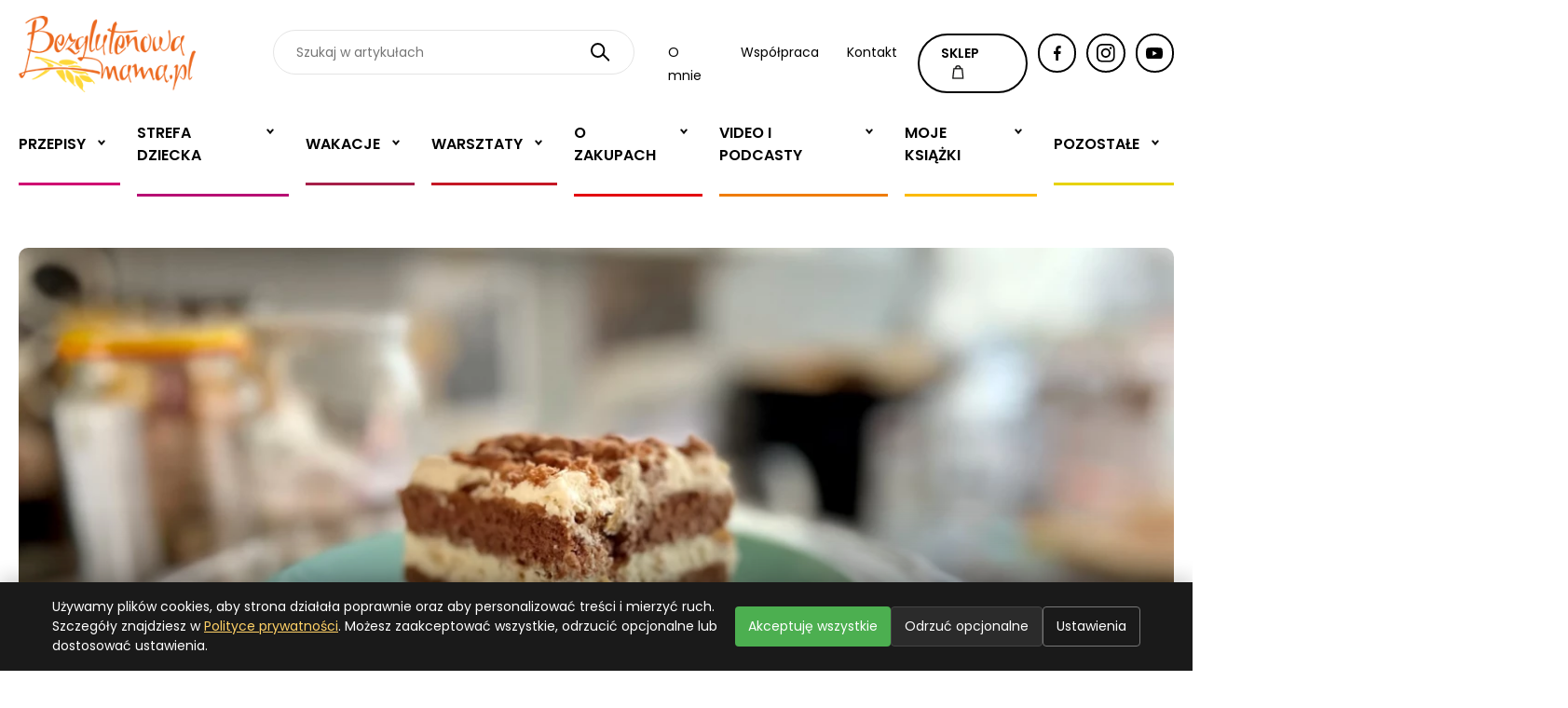

--- FILE ---
content_type: text/html; charset=UTF-8
request_url: https://bezglutenowamama.pl/manufaktura-bezglutenowa-jedyna-100-bezglutenowa-restauracja-we-wroclawiu-video
body_size: 11211
content:
<!DOCTYPE html>
<html lang="pl">
<head>
    <meta charset="utf-8">
    <meta http-equiv="x-ua-compatible" content="ie=edge">
    <!-- Uproszczony viewport: wcześniejsze minimum/maximum-scale i user-scalable=0 mogły powodować niestandardowe zachowanie na iOS oraz ograniczały dostępność -->
    <meta name="viewport" content="width=device-width, initial-scale=1">
    <meta name="author" content="M2Dev T. Jankowski, P. Nowak Spółka Jawna | https://www.m2dev.pl">

    

    <title>Manufaktura Bezglutenowa, jedyna 100% bezglutenowa restauracja we Wrocławiu - video</title>
<meta name="description" content="Z ulicy Sokolniczej we Wrocławiu znika jedyna bezglutenowa restauracja we Wrocławiu. Od czerwca Manufaktura Bezglutenowa we Wrocławiu będzie miała nowy adres, bliżej rynku!">
<meta name="keywords" content="manufaktura bezglutenowa we wrocławiu, restauracja bezglutenowa we wrocławiu">
<meta property="article:published_time" content="2023-03-13T21:17:55+01:00">
<meta property="og:title" content="Manufaktura Bezglutenowa, jedyna 100% bezglutenowa restauracja we Wrocławiu - video" />
<meta property="og:description" content="Z ulicy Sokolniczej we Wrocławiu znika jedyna bezglutenowa restauracja we Wrocławiu. Od czerwca Manufaktura Bezglutenowa we Wrocławiu będzie miała nowy adres, bliżej rynku!" />
<meta property="og:locale" content="pl" />
<meta property="og:type" content="article" />
<meta property="og:image:url" content="https://bezglutenowamama.pl/media/page/page71214/manufaktura-bezglutenowa-restauracja-wroclaw-2023-2.jpeg" />

<meta name="twitter:title" content="Manufaktura Bezglutenowa, jedyna 100% bezglutenowa restauracja we Wrocławiu - video" />
<meta name="twitter:description" content="Z ulicy Sokolniczej we Wrocławiu znika jedyna bezglutenowa restauracja we Wrocławiu. Od czerwca Manufaktura Bezglutenowa we Wrocławiu będzie miała nowy adres, bliżej rynku!" />
<script type="application/ld+json">{"@context":"https://schema.org","@type":"WebPage"}</script>

    <link rel="preconnect" href="https://fonts.googleapis.com">
    <link rel="preconnect" href="https://fonts.gstatic.com" crossorigin>
    <link href="https://fonts.googleapis.com/css2?family=Playfair+Display:ital,wght@0,400;0,500;0,600;0,700;0,800;0,900;1,400;1,500;1,600;1,700;1,800;1,900&family=Poppins:ital,wght@0,100;0,200;0,300;0,400;0,500;0,600;0,700;0,800;0,900;1,100;1,200;1,300;1,400;1,500;1,600;1,700;1,800;1,900&display=swap" rel="stylesheet">



    <link rel="stylesheet" href="https://bezglutenowamama.pl/assets/css/app.css?1664971121" type="text/css"/>

    <link rel="stylesheet" href="https://cdnjs.cloudflare.com/ajax/libs/fancybox/3.5.7/jquery.fancybox.min.css" integrity="sha512-H9jrZiiopUdsLpg94A333EfumgUBpO9MdbxStdeITo+KEIMaNfHNvwyjjDJb+ERPaRS6DpyRlKbvPUasNItRyw==" crossorigin="anonymous" referrerpolicy="no-referrer" />

    <!-- TYMCZASOWE POPRAWKI - Mobile Safari horizontal scroll fix -->
    <style>
        /* Główny kontener - zapobiegamy overflow */
        body {
            overflow-x: hidden !important;
        }

        /* Video slider - usuwamy calc(100vw) i dodajemy overflow control */
        .video-slider {
            overflow: hidden !important;
            position: relative;
        }

        /* Mobilne poprawki dla elementów slidera */
        @media (max-width: 767px) {
            .video-slider .bm_item.width23,
            .video-slider .bm_item.width13 {
                width: calc(100% - 40px) !important; /* zamiast 100vw używamy 100% kontenera */
                max-width: calc(100% - 40px) !important;
                margin: 0 auto;
            }

            .video-slider .bm_item {
                padding-right: 15px !important; /* zmniejszamy padding */
            }

            /* Slick track - kontrolujemy szerokość */
            .video-slider .slick-track {
                overflow: hidden !important;
                transform: translate3d(0, 0, 0) !important; /* force hardware acceleration */
            }

            /* Container ma być ograniczony */
            .bm_container {
                overflow: hidden !important;
                max-width: 100% !important;
            }
        }

        /* Dodatkowe zabezpieczenia dla Safari */
        @supports (-webkit-touch-callout: none) {
            @media (max-width: 767px) {
                .video-slider .bm_item.width23,
                .video-slider .bm_item.width13 {
                    width: 90% !important;
                    max-width: 90% !important;
                }

                .slick-list {
                    overflow: hidden !important;
                    width: 100% !important;
                }
            }
        }
    </style>

    <!-- Google tag (gtag.js) -->
<script async src="https://www.googletagmanager.com/gtag/js?id=UA-46024647-1"></script>
<script>
  window.dataLayer = window.dataLayer || [];
  function gtag(){dataLayer.push(arguments);}
  gtag('js', new Date());

  gtag('config', 'UA-46024647-1');
</script>
<style>
.bm_article-list-home .bm_btn{
 background-color: white;
}

.bm_article-list-home .bm_btn:hover{
 background-color: black;
text-color:white;
}
</style>


</head>


<body class="" >
    <!-- Navigation -->


    <div class="bm_header bm_noprint">
        <div class="bm_container">
            <div class="bm_top">
                <a href="https://bezglutenowamama.pl" class="bm_logo"><img src="https://bezglutenowamama.pl/assets/images/svg/logo.svg" alt=""></a>
                <div class="bm_mobile-buttons">
                    <a href="https://sklep.bezglutenowamama.pl"><img src="https://bezglutenowamama.pl/assets/images/svg/shop-icon.svg" alt=""></a>
                    <a href="#" class="bm_search-open"><img src="https://bezglutenowamama.pl/assets/images/svg/search-icon.svg" alt=""></a>
                    <a href="#" class="bm_menu-toggle">
                        <span></span>
                        <span></span>
                        <span></span>
                    </a>
                </div>
                <div class="bm_header-search">
                    <form method="get" action="https://bezglutenowamama.pl/szukaj">
                        <input type="search" name="s" value="" placeholder="Szukaj w artykułach">
                        <button>
                            <img src="https://bezglutenowamama.pl/assets/images/svg/search-icon.svg" alt="">
                        </button>
                    </form>
                </div>
                <ul class="bm_menu-list">
                    <li><a href="/o-mnie">O mnie</a></li>
                    <li><a href="/wspolpraca">Współpraca</a></li>
                    <li><a href="/kontakt">Kontakt</a></li>
                </ul>

                <a href="https://sklep.bezglutenowamama.pl" class="bm_btn">SKLEP <img src="https://bezglutenowamama.pl/assets/images/svg/shop-icon.svg" alt=""></a>
                <a href="https://www.facebook.com/bezglutenowamama" rel="nofollow" target="_blank" class="bm_btn circle"><img src="https://bezglutenowamama.pl/assets/images/svg/fb-icon.svg" alt=""></a>
                <a href="https://www.instagram.com/bezglutenowamama/"  rel="nofollow" target="_blank" class="bm_btn circle"><img src="https://bezglutenowamama.pl/assets/images/svg/instagram-icon.svg" alt=""> </a>
                <a href="https://www.youtube.com/c/BezglutenowaMama1979" rel="nofollow" target="_blank" class="bm_btn circle"><img src="https://bezglutenowamama.pl/assets/images/svg/yt-icon.svg" alt=""> </a>
            </div>
            <div class="bm_nav">
                <div class="bm_start">
                    <h2>Menu</h2>
                    <a href="#" class="bm_menu-mobile-link bm_menu-mobile-open">Blog</a>
                    <a href="/o-mnie" class="bm_menu-mobile-link">O mnie</a>
                    <a href="/wspolpraca" class="bm_menu-mobile-link">Współpraca</a>
                    <a href="/kontakt" class="bm_menu-mobile-link">Kontakt</a>
                </div>
                <h3 class="bm_menu-title"><a href="#" class="bm_back"><img src="https://bezglutenowamama.pl/assets/images/svg/back-menu.svg"></a><span>Blog</span></h3>
                <ul class="bm_menu">
            <li class="bm_has-children">
            <a href="/category/przepisy">Przepisy</a>

            <ul class="bm_sub-menu">
                                                            <li class="bm_has-children-2">
        <a href="/category/swieta">Święta</a>

        <ul>
                                                <li><a href="/category/bezglutenowa-wigilia">Bezglutenowa Wigilia</a></li>

                                    <li><a href="/category/wielkanoc">Wielkanoc</a></li>

                                    </ul>
    </li>


                                            <li class="bm_has-children-2">
        <a href="/category/wypieki">Wypieki</a>

        <ul>
                                                <li><a href="/category/slodkosci">Słodkości</a></li>

                                    <li><a href="/category/pieczywo">Pieczywo</a></li>

                                    </ul>
    </li>


                                            <li><a href="/category/sniadania">Śniadania</a></li>


                                            <li><a href="/category/podwieczorki">Podwieczorki</a></li>


                                            <li><a href="/category/obiady">Obiady</a></li>


                                            <li><a href="/category/kolacje">Kolacje</a></li>


                                                </ul>
        </li>
            <li class="bm_has-children">
            <a href="/category/strefa-bezglutenowego-dziecka">Strefa dziecka</a>

            <ul class="bm_sub-menu">
                                                            <li><a href="/category/bajka-pocieszajka">Bajka - pocieszajka</a></li>


                                            <li><a href="/category/petycja-do-rzecznika-praw-dziecka">Petycja do rzecznika praw dziecka</a></li>


                                            <li><a href="/category/bezglutenowa-zosia-2">Bezglutenowa Zosia 2</a></li>


                                            <li><a href="/category/uczen-na-diecie-bezglutenowej">Uczeń na diecie bezglutenowej</a></li>


                                            <li><a href="/category/dieta-w-szpitalu">Dieta w szpitalu</a></li>


                                            <li><a href="/category/dziecko-poza-domem">Dziecko poza domem</a></li>


                                            <li><a href="/category/orzeczenie-o-niepelnosprawnosci">Orzeczenie o niepełnosprawności</a></li>


                                            <li><a href="/category/zdrowa-kanapka">Zdrowa kanapka ucznia</a></li>


                                            <li><a href="/category/pierwsza-komunia">Pierwsza Komunia Święta</a></li>


                                            <li><a href="/category/bezglutenowa-zosia">Bezglutenowa Zosia</a></li>


                                            <li><a href="/category/przedszkolak">Przedszkolak na diecie bezglutenowej</a></li>


                                                </ul>
        </li>
            <li class="bm_has-children">
            <a href="/category/wakacje">Wakacje</a>

            <ul class="bm_sub-menu">
                                                            <li><a href="/category/hiszpania-bez-glutenu">Hiszpania bez glutenu</a></li>


                                            <li><a href="/category/wakacje-bez-glutenu-za-granica">Wakacje bez glutenu za granicą</a></li>


                                            <li><a href="/category/miedzygorze-alpejski-dwor-2019">Międzygórze Alpejski Dwór 2019</a></li>


                                            <li class="bm_has-children-2">
        <a href="/category/specjalistyczne-kolonie-z-dieta-bezglutenowa">Specjalistyczne kolonie z dietą bezglutenową</a>

        <ul>
                                                <li><a href="/category/specjalistyczne-kolonie-bezglutenowe-2022">Specjalistyczne kolonie bezglutenowe 2022</a></li>

                                    <li><a href="/category/specjalistyczne-kolonie-bezglutenowe-2021">Specjalistyczne Kolonie Bezglutenowe 2021</a></li>

                                    <li class="bm_has-children-3">
        <a href="/category/specjalistyczne-kolonie-bezglutenowe-2020-r">Specjalistyczne kolonie bezglutenowe 2020 r.</a>

        <ul>
                                                <li><a href="/category/dla-dzieci-specjalistyczne-kolonie-bezglutenowe-2020-r">DLA DZIECI - specjalistyczne kolonie bezglutenowe 2020 r.</a></li>

                                    <li><a href="/category/dla-mlodziezy-specjalistyczne-kolonie-bezglutenowe-2020-r">DLA MŁODZIEŻY - specjalistyczne kolonie bezglutenowe 2020 r.</a></li>

                                    </ul>
    </li>

                                    <li class="bm_has-children-3">
        <a href="/category/specjalistyczne-kolonie-z-bezglutenowa-mama-2019">Specjalistyczne kolonie z Bezglutenową Mamą 2019</a>

        <ul>
                                                <li><a href="/category/dla-mlodziezy-specjalistyczne-kolonie-z-dieta-bezglutenowa-2019">DLA MŁODZIEŻY - specjalistyczne kolonie z dietą bezglutenową 2019</a></li>

                                    <li><a href="/category/dla-dzieci-specjalistyczne-kolonie-z-dieta-bezglutenowa-2019">DLA DZIECI - specjalistyczne kolonie z dietą bezglutenową 2019</a></li>

                                    </ul>
    </li>

                                    <li><a href="/category/specjalistyczne-kolonie-z-bezglutenowa-mama-2018-r">Specjalistyczne kolonie z Bezglutenową Mamą 2018 r.</a></li>

                                    <li><a href="/category/kolonia-z-bezglutenowa-mama-2017">Kolonia z Bezglutenową mamą 2017</a></li>

                                    <li><a href="/category/kolonia-wielen-2016">Kolonia Wieleń 2016</a></li>

                                    </ul>
    </li>


                                            <li class="bm_has-children-2">
        <a href="/category/ferie-bez-glutenu">Ferie bez glutenu</a>

        <ul>
                                                <li><a href="/category/rodzinne-ferie-bez-glutenu-2021-w-moich-tatrach">Rodzinne ferie bez glutenu 2021 w Moich Tatrach</a></li>

                                    <li><a href="/category/ferie-bez-glutenu-2021">Ferie bez glutenu 2021</a></li>

                                    <li><a href="/category/ferie-bez-glutenu-2020-r">Ferie bez glutenu 2020 r.</a></li>

                                    </ul>
    </li>


                                            <li><a href="/category/sanatoria-z-dieta-bezglutenowa">Sanatoria z dietą bezglutenową</a></li>


                                            <li><a href="/category/bezglutenowa-mama-rekomenduje">Bezglutenowa Mama rekomenduje</a></li>


                                            <li class="bm_has-children-2">
        <a href="/category/dokad-na-wakacje">Dokąd na wakacje?</a>

        <ul>
                                                <li><a href="/category/bezglutenowe-wlochy-2019">Bezglutenowe Włochy 2019</a></li>

                                    <li class="bm_has-children-3">
        <a href="/category/tatry-bez-glutenu">Tatry bez glutenu</a>

        <ul>
                                                <li><a href="/category/moje-tatry-wakacje-bez-glutenu-2020">Moje Tatry wakacje bez glutenu 2020</a></li>

                                    </ul>
    </li>

                                    </ul>
    </li>


                                            <li><a href="/category/wyprawy">Bezglutenowe wyprawy</a></li>


                                            <li><a href="/category/restauracje">Restauracje</a></li>


                                            <li><a href="/category/gdzie-jesc">Gdzie jeść</a></li>


                                            <li><a href="/category/wyjazdy">Wyjazdy</a></li>


                                                </ul>
        </li>
            <li class="bm_has-children">
            <a href="/category/warsztaty">Warsztaty</a>

            <ul class="bm_sub-menu">
                                                            <li><a href="/category/iv-ogolnopolski-dzien-diety-bezglutenowej-2022-r">IV Ogólnopolski Dzień Diety Bezglutenowej 2022 r.</a></li>


                                            <li class="bm_has-children-2">
        <a href="/category/wroclaw">Wrocław</a>

        <ul>
                                                <li><a href="/category/bezglutenowe-mikolajki-2020-we-wroclawiu">Bezglutenowe Mikołajki 2020 we Wrocławiu</a></li>

                                    </ul>
    </li>


                                            <li><a href="/category/prywatne-warsztaty-z-bezglutenowa-mama">Prywatne warsztaty z Bezglutenową Mamą</a></li>


                                            <li><a href="/category/warsztaty-bezglutenowe-w-moich-tatrach">Warsztaty bezglutenowe w Moich Tatrach</a></li>


                                            <li><a href="/category/certyfikat-gotujemy-bez-glutenu">Certyfikat &quot;Gotujemy bez glutenu&quot;</a></li>


                                            <li><a href="/category/szkolenia-w-szpitalach-i-sanatoriach">Szkolenia w szpitalach i sanatoriach</a></li>


                                            <li><a href="/category/willa-wzgorze-poreba">Willa Wzgórze Poręba</a></li>


                                            <li><a href="/category/warsztaty-z-uczniami">Warsztaty z uczniami</a></li>


                                            <li><a href="/category/jelenia-gora">Jelenia Góra</a></li>


                                            <li class="bm_has-children-2">
        <a href="/category/pila">Piła</a>

        <ul>
                                                <li><a href="/category/schaer-pila-2015">Schaer Piła 2015</a></li>

                                    </ul>
    </li>


                                            <li class="bm_has-children-2">
        <a href="/category/katowice">Katowice</a>

        <ul>
                                                <li><a href="/category/katowice-2015">Warsztaty Schaer Katowice VI 2015</a></li>

                                    </ul>
    </li>


                                            <li class="bm_has-children-2">
        <a href="/category/zielona-gora">Zielona Góra</a>

        <ul>
                                                <li><a href="/category/walentynki-z-glutenexem-2016">Walentynki z Glutenexem 2016</a></li>

                                    <li><a href="/category/schaer-zielona-gora-torty">Schaer Zielona Góra - Torty</a></li>

                                    <li><a href="/category/lookcook">Zielona Góra Studio Look&amp;Cook</a></li>

                                    </ul>
    </li>


                                            <li class="bm_has-children-2">
        <a href="/category/leszno">Leszno</a>

        <ul>
                                                <li><a href="/category/dzien-dziecka-z-bezglutenowa-mama-2021-w-lesznie">Dzień Dziecka z Bezglutenową Mamą 2021 w Lesznie</a></li>

                                    <li><a href="/category/mikolajki-z-bezglutenowa-mama-2019">Mikołajki z Bezglutenową Mamą 2019</a></li>

                                    <li class="bm_has-children-3">
        <a href="/category/wielkopolski-dzien-diety-bezglutenowej">Wielkopolski Dzień Diety Bezglutenowej</a>

        <ul>
                                                <li><a href="/category/iii-wielkopolski-dzien-diety-bezglutenowej-2019">III. Wielkopolski Dzień Diety Bezglutenowej 2019</a></li>

                                    <li><a href="/category/ii-wielkopolski-dzien-diety-bezglutenowej-2018">II Wielkopolski Dzień Diety Bezglutenowej 2018</a></li>

                                    <li><a href="/category/dzien-diety-bezglutenowej">Dzień Diety Bezglutenowej</a></li>

                                    </ul>
    </li>

                                    <li><a href="/category/wielkanocne-warsztaty-2019">Wielkanocne warsztaty 2019</a></li>

                                    <li><a href="/category/mikolajki-z-bezglutenowa-mama-2018">Mikołajki z Bezglutenową Mamą 2018</a></li>

                                    <li><a href="/category/biblioteka-magiczny-dwor-bez-glutenu">Biblioteka - Magiczny Dwór bez glutenu</a></li>

                                    <li><a href="/category/warsztaty-pieczenia-pierniczkow">Warsztaty pieczenia pierniczków 2017</a></li>

                                    <li><a href="/category/warsztaty-pieczenia-chleba-2016">Warsztaty pieczenia chleba 2016</a></li>

                                    <li><a href="/category/zdrowa-kuchnia-bez-glutenu">Zdrowa kuchnia bez glutenu</a></li>

                                    <li><a href="/category/bezglutenowa-wielkanoc-2017">Bezglutenowa Wielkanoc 2017</a></li>

                                    <li><a href="/category/zdrowa-sniadaniowka">Zdrowa śniadaniówka</a></li>

                                    <li><a href="/category/leszno-balviten-2015">Leszno Balviten 2015</a></li>

                                    <li><a href="/category/warsztaty-leszno-iv-2015">Warsztaty Leszno IV 2015</a></li>

                                    </ul>
    </li>


                                            <li class="bm_has-children-2">
        <a href="/category/poznan">Poznań</a>

        <ul>
                                                <li><a href="/category/slodkie-mikolajki-z-bezglutenowa-mama-2021">Słodkie Mikołajki z Bezglutenową Mamą 2021</a></li>

                                    <li class="bm_has-children-3">
        <a href="/category/konferencja-o-celiakii-poznan-2019">Konferencja o celiakii Poznań 2019</a>

        <ul>
                                                <li><a href="/category/wyklady-z-konferencji-o-celiakii-2019">Wykłady z konferencji o celiakii 2019</a></li>

                                    </ul>
    </li>

                                    <li><a href="/category/konferencja-poznan-2018">Konferencja Poznań 2018</a></li>

                                    <li><a href="/category/mikolajki-w-muzeum-rolnictwa-w-szreniawie-2017">Mikołajki w Muzeum Rolnictwa w Szreniawie 2017</a></li>

                                    <li><a href="/category/warsztaty-w-oberzy-pod-dzwonkiem">Warsztaty w Oberży Pod Dzwonkiem</a></li>

                                    <li><a href="/category/smaczne-mikolajki-z-glutenexem-poznan-2015">Smaczne Mikołajki z Glutenexem Poznań 2015</a></li>

                                    <li><a href="/category/friendly-food-poznan-2015">Warsztaty Friendly Food Poznań VI 2015</a></li>

                                    <li><a href="/category/poznan-po-czesku">Poznań po czesku 2014 r. - warsztaty</a></li>

                                    </ul>
    </li>


                                                </ul>
        </li>
            <li class="bm_has-children">
            <a href="/category/o-zakupach">O zakupach</a>

            <ul class="bm_sub-menu">
                                                            <li><a href="/category/szukamy-glutenu-na-etykietach">Szukamy glutenu na etykietach</a></li>


                                            <li><a href="/category/badamy-produkty-z-przekreslonym-klosem">Badamy produkty z przekreślonym kłosem</a></li>


                                            <li><a href="/category/promocje">Promocje</a></li>


                                            <li><a href="/category/newsy-handlowe">Newsy handlowe</a></li>


                                            <li><a href="/category/za-granica">Za granicą</a></li>


                                            <li><a href="/category/sieci-handlowe">Sieci handlowe</a></li>


                                            <li><a href="/category/mama-testuje">Bezglutenowa Mama testuje</a></li>


                                                </ul>
        </li>
            <li class="bm_has-children">
            <a href="/category/video">Video i Podcasty</a>

            <ul class="bm_sub-menu">
                                                            <li><a href="/category/zakupy-bez-glutenu">Zakupy bez glutenu</a></li>


                                            <li><a href="/category/interwencje-z-ukryta-kamera">Interwencje - z ukrytą kamerą</a></li>


                                            <li><a href="/category/podcasty-dieta-bezglutenowa">Podcasty - dieta bezglutenowa</a></li>


                                            <li><a href="/category/bezglutenowy-unboxing">Bezglutenowy unboxing</a></li>


                                            <li><a href="/category/szybkie-przepisy-bezglutenowe-video">Szybkie przepisy bezglutenowe video</a></li>


                                            <li><a href="/category/bezglutenowa-zosia-na-ekranie">Bezglutenowa Zosia na ekranie</a></li>


                                            <li><a href="/category/warsztaty-bezglutenowej-mamy">Warsztaty Bezglutenowej Mamy</a></li>


                                            <li><a href="/category/bezglutenowe-babki-przy-babce">Bezglutenowe babki przy babce</a></li>


                                            <li><a href="/category/gotuj-z-bezglutenowa-mama">Gotuj z Bezglutenową Mamą</a></li>


                                                </ul>
        </li>
            <li class="bm_has-children">
            <a href="/category/moje-ksiazki">Moje książki</a>

            <ul class="bm_sub-menu">
                                                            <li><a href="/category/bezglutenowa-ksiazka-kucharska">Bezglutenowa książka kucharska</a></li>


                                            <li><a href="/category/bajka-dla-dzieci-z-celiakia-i-na-diecie-bezglutenowej">Bajka dla dzieci z celiakią i na diecie bezglutenowej</a></li>


                                                </ul>
        </li>
            <li class="bm_has-children">
            <a href="/category/pozostale">Pozostałe</a>

            <ul class="bm_sub-menu">
                                                            <li><a href="/category/tytul-lekarz-przyjazny-pacjentom-z-celiakia">Tytuł &quot;Lekarz przyjazny pacjentom z celiakią&quot;</a></li>


                                            <li><a href="/category/akcja-stowarzyszenia-z-warszawy">Akcja stowarzyszenia z Warszawy</a></li>


                                            <li><a href="/category/memy-gluten-free">Memy Gluten-free</a></li>


                                            <li><a href="/category/gluten-free-expo-2018">Gluten Free Expo 2018</a></li>


                                            <li><a href="/category/medycyna">Medycyna</a></li>


                                            <li class="bm_has-children-2">
        <a href="/category/o-mnie">O mnie</a>

        <ul>
                                                <li><a href="/category/media-o-nas">Media o nas</a></li>

                                    </ul>
    </li>


                                            <li><a href="/category/recenzje">Recenzje</a></li>


                                            <li><a href="/category/interwencje">Interwencje</a></li>


                                            <li><a href="/category/konkursy">Konkursy</a></li>


                                            <li class="bm_has-children-2">
        <a href="/category/akcje">Akcje</a>

        <ul>
                                                <li><a href="/category/wojna-w-ukrainie-2022-bezglutenowa-pomoc">Wojna w Ukrainie 2022 - bezglutenowa pomoc</a></li>

                                    <li><a href="/category/bezglutenowy-team-dla-szpitali">Bezglutenowy team dla szpitali</a></li>

                                    <li><a href="/category/koronawirus-glutenfree">Koronawirus SARS-Cov-2 a dieta bezglutenowa</a></li>

                                    <li><a href="/category/przekreslony-klos">Przekreślony kłos</a></li>

                                    <li><a href="/category/festyn-ngo-leszno">Festyn NGO Leszno</a></li>

                                    </ul>
    </li>


                                            <li><a href="/category/ciekawostki">Ciekawostki</a></li>


                                            <li><a href="/category/relacje">Relacje dziennikarskie</a></li>


                                            <li><a href="/category/wywiady">Wywiady</a></li>


                                            <li><a href="/category/wasze-historie">Historie</a></li>


                                            <li><a href="/category/porady">Porady</a></li>


                                                </ul>
        </li>
    </ul>
                <div class="bm_social-mobile">
                    <a href="https://www.facebook.com/bezglutenowamama" rel="nofollow" class="bm_btn circle"><img src="https://bezglutenowamama.pl/assets/images/svg/fb-icon.svg" alt=""></a>
                    <a href="https://www.instagram.com/bezglutenowamama/" rel="nofollow" class="bm_btn circle"><img src="https://bezglutenowamama.pl/assets/images/svg/instagram-icon.svg" alt=""> </a>
                    <a href="https://www.youtube.com/c/BezglutenowaMama1979" rel="nofollow" class="bm_btn circle"><img src="https://bezglutenowamama.pl/assets/images/svg/yt-icon.svg" alt=""> </a>
                </div>
            </div>
        </div>
    </div>

    
    <div class="bm_article-top bm_noprint">
        <div class="bm_container">
            <div class="bm_inner" style="background-image: url('/media/crops/page/page71214/manufaktura-bezglutenowa-restauracja-wroclaw-2023-2-1255x_.webp?token=78b361280d8111ff3391c58a5e0a0957');">
                                <div class="bm_text">
                    <h1>Manufaktura Bezglutenowa, jedyna 100% bezglutenowa restauracja we Wrocławiu - video</h1>
                    <p class="bm_meta">13/03/2023</p>
                </div>
            </div>
        </div>
    </div>


    <div class="bm_text-section bm_edytor-wyswig bm_printme">
        <div class="bm_container">
            <div class="bm_col2">
                <div class="bm_col">
                    <img src="https://bezglutenowamama.pl/assets/images/svg/logo.svg" alt="">
                </div>
                <div class="bm_col">
                    <h2>Manufaktura Bezglutenowa, jedyna 100% bezglutenowa restauracja we Wrocławiu - video</h2>
                    <p class="bm_meta">13/03/2023</p>
                </div>
            </div>
        </div>
    </div>

    <div class="bm_article-action bm_noprint">
        <div class="bm_container">
            <a class="bm_print" href="javascript:window.print()">Drukuj</a>


            <div class="bm_social">
                <span>UDOSTĘPNIJ</span>

                <a href="https://www.facebook.com/sharer/sharer.php?u=https://bezglutenowamama.pl/manufaktura-bezglutenowa-jedyna-100-bezglutenowa-restauracja-we-wroclawiu-video" target="_blank" rel="nofollow" class="bm_btn circle"><img src="assets/images/svg/fb-icon.svg" alt=""></a>

                
            </div>
        </div>
    </div>

    

    <div class="bm_video-player">
            <div class="bm_container">
                <div class="bm_iframe"><div class="bm_container" align="center">
<iframe width="560" height="315" src="https://www.youtube.com/embed/tW26Sa6IeDA" title="YouTube video player" frameborder="0" allow="accelerometer; autoplay; clipboard-write; encrypted-media; gyroscope; picture-in-picture; web-share" allowfullscreen></iframe>
</div></div>
            </div>
        </div>
    
        
    
            


                    <div class="bm_text-section bm_edytor-wyswig">
            <div class="bm_container">
                <h2>Jedyna restauracja bezglutenowa we Wrocławiu zmienia adres</h2>
                <p><font color="#ff0000">EDIT:&nbsp; MANUFAKTURA BEZGLUTENOWA NIE JEST JUŻ BEZPIECZNA DLA OSÓB Z CELIAKIĄ. SZCZEGÓŁY NA ICH FB I W GRUPKACH NA FB.</font></p><p>Z ulicy Sokolniczej we Wrocławiu znika jedyna bezglutenowa restauracja we Wrocławiu. Od czerwca Manufaktura Bezglutenowa we Wrocławiu będzie miała nowy adres, bliżej rynku!</p><p>Trwa tam właśnie remont, ale dzięki Waszym wpłatom na Zrzutce już w czerwcu ma być wielkie otwarcie.&nbsp;</p><p>Taka zmiana była bardzo potrzebna, bo od 2016 r. <a href="https://bezglutenowamama.pl/zmienia-sie-manufaktura-bezglutenowa-jedyna-100-gluten-free-restauracja-we-wroclawiu" target="_blank">Manufaktura Bezglutenowa we Wrocławiu</a> mieści się z dala od centrum, w małym lokalu na pierwszym piętrze. Niewielka kuchnia uniemożliwiała wprowadzenie bogatszego menu.</p><p>W czerwcu 2023 r. to się zmieni, posłuchajcie, co mówi marek, właściciel jedynej 100% <a href="https://bezglutenowamama.pl/zmienia-sie-manufaktura-bezglutenowa-jedyna-100-gluten-free-restauracja-we-wroclawiu" target="_blank">bezglutenowej restauracji we Wrocławiu</a>.&nbsp;</p>
            </div>
        </div>
    
        
    

    

    <div class="bm_contact-form">
        <div class="bm_container">
            <div class="bm_inner">
                <div class="bm_comment-top">
                    <h2>KOMENTARZE  </h2>
                </div>
                <div class="bm_comment-add">
                    <a href="#form_comment" onClick="addCommentForm('');" class="bm_btn scroll-down">Dodaj komentarz</a>
                </div>
                <div class="bm_comment-list">


                    
                </div>

                                    <form class="bm_form bm_comment-list--border" id="form_comment" method="post" style="border:0px;">
                        <input type="hidden" name="_token" value="0tu1529rGy7jcPAJnCFpLjgv4TRcB4R5xnfuBH1y">
                        <div class="bm_form-row komu" style="display: none;">
                            <div class="bm_form-item">
                                <div id="komu"></div>
                            </div>
                        </div>
                        <div class="bm_form-row">
                            <div class="bm_form-item">
                                <label>Nick*</label>
                                <input type="text" placeholder="" name="autor" value="">
                                                            </div>
                        </div>
                        <div class="bm_form-row">
                            <div class="bm_form-item">
                                <label>Treść wiadomości*</label>
                                <textarea name="comment"></textarea>
                                                            </div>
                        </div>
                        <div class="bm_checkbox">
                            <input type="checkbox" id="check2" name="checkComment">
                            <label for="check2">*Wyrażam zgodę na przetwarzanie przez Marta Krzyżanowska-Sołtysiak właściciela serwisu Bezglutenowamama.pl moich danych osobowych udostępnionych przeze mnie w formularzu na stronie internetowej www.bezglutenowamama.pl w celu publikacji komentarza oraz zgodnie z Polityką Prywatności oraz Regulaminem, z których treścią się zapoznałem i jest ona dla mnie jasna.</label>

                        </div>
                                                <button class="bm_btn">Wyślij komentarz</button>
                        <input type="hidden" value="o3LQyR1Z6V" name="t"/>
                        <input type="hidden" value="" id="comment_id" name="parent_id"/>
                    </form>

            </div>
        </div>
    </div>

    <script>

        function addCommentForm(comment_id = 0,imie='') {

            $('#comment_id').val(comment_id);
            $('#komu').html("Odpowiadasz: <strong>"+imie+"</strong>");
            if (imie!=""){
                $('.komu').show();
            }else{
                $('.komu').hide();
            }

        }

    </script>


    <div class="bm_section-title-center" style="margin-top: 20px;">
        <span>Co nowego?</span>
        <h2 class="bm_title">Instagram</h2>
    </div>
    <div class="bm_insta-list bm_noprint">
                    <a href="https://www.instagram.com/p/DCw-Eb6ihuZ/?utm_source=ig_web_copy_link&amp;igsh=MzRlODBiNWFlZA==" rel="nofollow" target="_blank"><img class="lazy" data-src="/media/crops/instagrams/instagram69/1-276x276.webp?token=4067696ea7a29c7fb146f89d13bb7ecb" alt=""></a>
                    <a href="https://www.instagram.com/p/DEPh_PfiCak/?utm_source=ig_web_copy_link&amp;igsh=MzRlODBiNWFlZA==" rel="nofollow" target="_blank"><img class="lazy" data-src="/media/crops/instagrams/instagram68/1-276x276.webp?token=4067696ea7a29c7fb146f89d13bb7ecb" alt=""></a>
                    <a href="https://www.instagram.com/p/DEYGIojibvS/?utm_source=ig_web_copy_link&amp;igsh=MzRlODBiNWFlZA==" rel="nofollow" target="_blank"><img class="lazy" data-src="/media/crops/instagrams/instagram67/1-276x276.webp?token=4067696ea7a29c7fb146f89d13bb7ecb" alt=""></a>
                    <a href="https://www.instagram.com/p/DEhOsw8C3Vl/?utm_source=ig_web_copy_link&amp;igsh=MzRlODBiNWFlZA==" rel="nofollow" target="_blank"><img class="lazy" data-src="/media/crops/instagrams/instagram66/247-tests-available-at-home-276x276.webp?token=0bb2c0804c4b7ee44a80b0f53822b260" alt=""></a>
                    <a href="https://www.instagram.com/p/DEDT4_Oi_Xw/?utm_source=ig_web_copy_link&amp;igsh=MzRlODBiNWFlZA==" rel="nofollow" target="_blank"><img class="lazy" data-src="/media/crops/instagrams/instagram65/pies-276x276.webp?token=da7e2a5b4f7c54a6fa6e62ee5f5a58a2" alt=""></a>
                    <a href="https://www.instagram.com/p/DD7noKMCdj2/?utm_source=ig_web_copy_link&amp;igsh=MzRlODBiNWFlZA==" rel="nofollow" target="_blank"><img class="lazy" data-src="/media/crops/instagrams/instagram64/pasztet-276x276.webp?token=5e5c496ec5e8ea6d0c16b9b012bd1c0a" alt=""></a>
                    <a href="https://www.instagram.com/reel/DEIcNvSikvy/?utm_source=ig_web_copy_link&amp;igsh=MzRlODBiNWFlZA==" rel="nofollow" target="_blank"><img class="lazy" data-src="/media/crops/instagrams/instagram62/saveclip-app-471732032-18374412754112403-8391434490940276308-n-276x276.webp?token=8dd418a652a30c61db6e15d3aebb1d12" alt=""></a>
                    <a href="https://www.instagram.com/p/DEkwivGCeIw/?utm_source=ig_web_copy_link&amp;igsh=MzRlODBiNWFlZA==" rel="nofollow" target="_blank"><img class="lazy" data-src="/media/crops/instagrams/instagram61/1-276x276.webp?token=4067696ea7a29c7fb146f89d13bb7ecb" alt=""></a>
            </div>

    <div class="bm_newsletter bm_noprint">
    <div class="bm_container">
        <span class="bm_subtitle">Bądź na bieżąco</span>
        <h2>Newsletter</h2>
        <p>Zapisz się</p>
        <form class="bm_newsletter-form" method="post" action="https://bezglutenowamama.pl/newsletter/signup">
            <input type="hidden" name="_token" value="0tu1529rGy7jcPAJnCFpLjgv4TRcB4R5xnfuBH1y">
            <div class="bm_row">
                <input type="email" placeholder="E-mail" value="" name="newsletter_email" required>
                                <button>Zapisz się</button>
            </div>
            <div class="bm_checkbox">
                <input type="checkbox" id="newsletter_check" name="newsletter_check" required>
                <label for="newsletter_check">*Chcę zapisać się do newslettera Bezglutenowej Mamy, a co za tym idzie wyrażam zgodę na przesyłanie na mój adres e-mail informacji o nowych wpisach na blogu, porad i wskazówek dla osób na diecie bezglutenowej, powiadomień o promocjach, produktach i usługach firmy Bezglutenowa Mama.</label>
            </div>
                        <input type="hidden" value="o3LQyR1Z6V" name="t"/>
        </form>
    </div>
</div>



    <footer class="bm_footer bm_noprint">
        <div class="bm_container">
            <div class="bm_col1">
                <h2>Na skróty</h2>
                <ul>
                    <li><a href="/category/przepisy">Przepisy</a></li>
                    <li><a href="/category/strefa-bezglutenowego-dziecka">Strefa dziecka</a></li>
                    <li><a href="/category/wakacje">Wakacje</a></li>
                    <li><a href="/category/warsztaty">Warsztaty</a></li>
                </ul>
            </div>
            <div class="bm_col2">
                <h2 class="bm_empty">&nbsp;</h2>
                <ul>
                    <li><a href="/category/o-zakupach">Zakupy</a></li>
                    <li><a href="/category/video">Video i podcasty</a></li>
                    <li><a href="/category/moje-ksiazki">Książki</a></li>
                    <li><a href="/category/pozostale">Pozostałe</a></li>
                </ul>
            </div>
            <div class="bm_col3">
                <h2>Blog</h2>
                <ul>
                    <li><a href="/o-mnie">O mnie</a></li>
                    <li><a href="https://sklep.bezglutenowamama.pl">Sklep</a></li>
                    <li><a href="/wspolpraca">Współpraca</a></li>
                    <li><a href="/kontakt">Kontakt</a></li>
                </ul>
            </div>
            <div class="bm_col4">
                <h2>Śledź nas</h2>
                <a href="https://www.facebook.com/bezglutenowamama" rel="nofollow" class="bm_btn circle"><img src="https://bezglutenowamama.pl/assets/images/svg/fb-icon.svg" alt=""></a>
                <a href="https://www.instagram.com/bezglutenowamama/" rel="nofollow" class="bm_btn circle"><img src="https://bezglutenowamama.pl/assets/images/svg/instagram-icon.svg" alt=""> </a>
                <a href="https://www.youtube.com/c/BezglutenowaMama1979" rel="nofollow" class="bm_btn circle"><img src="https://bezglutenowamama.pl/assets/images/svg/yt-icon.svg" alt=""> </a>

                <a href="https://twitter.com/BezglutenowaM" rel="nofollow" class="bm_btn circle"><img src="https://bezglutenowamama.pl/assets/images/svg/twitter.svg" alt="" width="18"> </a>
                <a href="https://pl.pinterest.com/1toowdnvg03k9rjqdxw2jwyp7y5sn2/" rel="nofollow" class="bm_btn circle"><img src="https://bezglutenowamama.pl/assets/images/svg/pinterest.svg" alt="" width="18"> </a>
                <a href="https://www.tiktok.com/@bezglutenowamama" rel="nofollow" class="bm_btn circle"><img src="https://bezglutenowamama.pl/assets/images/svg/tiktok.svg" alt="" width="18"> </a>
            </div>
            <div class="bm_col5"><span>Wszelkie prawa zastrzeżone 2006-2026</span> <a href="/polityka-prywatnosci">Polityka prywatności</a> <button type="button" class="bm_linklike" id="cookieSettingsOpenBtn">Ustawienia ciasteczek</button></div>
        </div>
    </footer>

    <!-- Cookie Consent Banner -->
    <style>
        .bm_cookie_banner { position: fixed; left: 0; right: 0; bottom: 0; z-index: 9999; background: #1a1a1a; color: #fff; box-shadow: 0 -4px 20px rgba(0,0,0,.2); }
        .bm_cookie_banner__inner { max-width: 1200px; margin: 0 auto; padding: 16px; display: grid; grid-template-columns: 1fr auto; gap: 12px; align-items: center; }
        .bm_cookie_banner p { margin: 0; line-height: 1.5; font-size: 14px; }
        .bm_cookie_banner a { color: #ffd166; text-decoration: underline; }
        .bm_cookie_banner__actions { display: flex; flex-wrap: wrap; gap: 8px; justify-content: flex-end; }
        .bm_btn_cookie { border: 0; padding: 10px 14px; border-radius: 4px; cursor: pointer; font-size: 14px; }
        .bm_btn_cookie--primary { background: #4caf50; color: #fff; }
        .bm_btn_cookie--secondary { background: #2b2b2b; color: #fff; border: 1px solid #444; }
        .bm_btn_cookie--outline { background: transparent; color: #fff; border: 1px solid #777; }
        .bm_cookie_settings { background: #111; padding: 12px; border-radius: 6px; margin-top: 10px; border: 1px solid #333; }
        .bm_cookie_settings h3 { margin: 0 0 8px; font-size: 15px; }
        .bm_cookie_settings .row { display: grid; grid-template-columns: auto 1fr; align-items: start; gap: 10px; margin: 6px 0; }
        .bm_cookie_settings label { font-size: 14px; }
        .bm_cookie_settings small { color: #aaa; display: block; margin-top: 2px; }
        .bm_cookie_hidden { display: none !important; }
        .bm_linklike { background: none; border: none; color: inherit; text-decoration: underline; cursor: pointer; padding: 0; font: inherit; }
        @media (max-width: 720px) {
            .bm_cookie_banner__inner { grid-template-columns: 1fr; }
            .bm_cookie_banner__actions { justify-content: stretch; }
            .bm_btn_cookie { width: 100%; }
        }
    </style>
    <div id="bmCookieBanner" class="bm_cookie_banner bm_cookie_hidden" role="dialog" aria-live="polite" aria-label="Zgody na pliki cookies">
        <div class="bm_cookie_banner__inner">
            <div>
                <p>Używamy plików cookies, aby strona działała poprawnie oraz aby personalizować treści i mierzyć ruch. Szczegóły znajdziesz w <a href="/polityka-prywatnosci">Polityce prywatności</a>. Możesz zaakceptować wszystkie, odrzucić opcjonalne lub dostosować ustawienia.</p>
                <div id="bmCookieSettings" class="bm_cookie_settings bm_cookie_hidden" aria-label="Ustawienia cookies">
                    <h3>Preferencje cookies</h3>
                    <div class="row">
                        <input type="checkbox" id="bmCookieNecessary" checked disabled>
                        <label for="bmCookieNecessary">Niezbędne <small>Zawsze włączone – wymagane do działania serwisu.</small></label>
                    </div>
                    <div class="row">
                        <input type="checkbox" id="bmCookieAnalytics">
                        <label for="bmCookieAnalytics">Analityczne <small>Pomagają zrozumieć, jak korzystasz ze strony.</small></label>
                    </div>
                    <div class="row">
                        <input type="checkbox" id="bmCookieMarketing">
                        <label for="bmCookieMarketing">Marketingowe <small>Służą do personalizacji reklam i treści.</small></label>
                    </div>
                </div>
            </div>
            <div class="bm_cookie_banner__actions">
                <button id="bmCookieAcceptAll" class="bm_btn_cookie bm_btn_cookie--primary">Akceptuję wszystkie</button>
                <button id="bmCookieRejectOptional" class="bm_btn_cookie bm_btn_cookie--secondary">Odrzuć opcjonalne</button>
                <button id="bmCookieToggleSettings" class="bm_btn_cookie bm_btn_cookie--outline" aria-expanded="false" aria-controls="bmCookieSettings">Ustawienia</button>
                <button id="bmCookieSave" class="bm_btn_cookie bm_btn_cookie--primary bm_cookie_hidden">Zapisz wybór</button>
            </div>
        </div>
    </div>

    <script>
    (function() {
        var COOKIE_NAME = 'bm_cookie_preferences';
        var ONE_YEAR_DAYS = 365;
        var banner = document.getElementById('bmCookieBanner');
        var settings = document.getElementById('bmCookieSettings');
        var btnAcceptAll = document.getElementById('bmCookieAcceptAll');
        var btnRejectOpt = document.getElementById('bmCookieRejectOptional');
        var btnToggleSettings = document.getElementById('bmCookieToggleSettings');
        var btnSave = document.getElementById('bmCookieSave');
        var chkAnalytics = document.getElementById('bmCookieAnalytics');
        var chkMarketing = document.getElementById('bmCookieMarketing');
        var openLink = document.getElementById('cookieSettingsOpenBtn');

        function setCookie(name, value, days) {
            var d = new Date();
            d.setTime(d.getTime() + (days*24*60*60*1000));
            var expires = 'expires=' + d.toUTCString();
            var secure = (location.protocol === 'https:') ? '; Secure' : '';
            document.cookie = name + '=' + encodeURIComponent(value) + '; ' + expires + '; path=/; SameSite=Lax' + secure;
        }
        function getCookie(name) {
            var decodedCookie = decodeURIComponent(document.cookie || '');
            var ca = decodedCookie.split(';');
            name = name + '=';
            for (var i = 0; i < ca.length; i++) {
                var c = ca[i].trim();
                if (c.indexOf(name) === 0) return c.substring(name.length, c.length);
            }
            return null;
        }
        function eraseCookie(name) {
            document.cookie = name + '=; expires=Thu, 01 Jan 1970 00:00:00 UTC; path=/; SameSite=Lax';
        }
        function parsePrefs(val) {
            try { return JSON.parse(val); } catch(e) { return null; }
        }
        function showBanner() { banner && banner.classList.remove('bm_cookie_hidden'); }
        function hideBanner() { banner && banner.classList.add('bm_cookie_hidden'); }
        function showSettings(show) {
            if (!settings || !btnSave || !btnToggleSettings) return;
            if (show) {
                settings.classList.remove('bm_cookie_hidden');
                btnSave.classList.remove('bm_cookie_hidden');
                btnToggleSettings.setAttribute('aria-expanded', 'true');
            } else {
                settings.classList.add('bm_cookie_hidden');
                btnSave.classList.add('bm_cookie_hidden');
                btnToggleSettings.setAttribute('aria-expanded', 'false');
            }
        }
        function savePrefs(prefs) {
            var payload = { v: 1, t: Date.now(), necessary: true, analytics: !!prefs.analytics, marketing: !!prefs.marketing };
            setCookie(COOKIE_NAME, JSON.stringify(payload), ONE_YEAR_DAYS);
            document.dispatchEvent(new CustomEvent('bm:cookie-consent-change', { detail: payload }));
        }
        function loadPrefs() {
            var v = getCookie(COOKIE_NAME);
            if (!v) return null;
            return parsePrefs(v);
        }
        function applyPrefsToUI(prefs) {
            if (!prefs) return;
            if (typeof prefs.analytics === 'boolean') chkAnalytics.checked = prefs.analytics;
            if (typeof prefs.marketing === 'boolean') chkMarketing.checked = prefs.marketing;
        }
        function needConsent(prefs) {
            return !prefs; // pokaż jeśli brak wyboru
        }
        function openSettingsUI() {
            var prefs = loadPrefs();
            applyPrefsToUI(prefs || { analytics: false, marketing: false });
            showBanner();
            showSettings(true);
        }

        // Public API dla innych skryptów
        window.bmCookieConsent = {
            get: loadPrefs,
            has: function(cat) { var p = loadPrefs(); if (!p) return false; if (cat === 'necessary') return true; return !!p[cat]; },
            open: openSettingsUI,
            reset: function(){ eraseCookie(COOKIE_NAME); showBanner(); showSettings(false); }
        };

        // Zdarzenia UI
        if (btnAcceptAll) btnAcceptAll.addEventListener('click', function(){
            savePrefs({ analytics: true, marketing: true });
            hideBanner();
        });
        if (btnRejectOpt) btnRejectOpt.addEventListener('click', function(){
            savePrefs({ analytics: false, marketing: false });
            hideBanner();
        });
        if (btnToggleSettings) btnToggleSettings.addEventListener('click', function(){
            var isHidden = settings.classList.contains('bm_cookie_hidden');
            showSettings(isHidden);
        });
        if (btnSave) btnSave.addEventListener('click', function(){
            savePrefs({ analytics: chkAnalytics && chkAnalytics.checked, marketing: chkMarketing && chkMarketing.checked });
            hideBanner();
        });
        if (openLink) openLink.addEventListener('click', function(e){ e.preventDefault(); openSettingsUI(); });

        // Inicjalizacja po załadowaniu
        document.addEventListener('DOMContentLoaded', function(){
            var prefs = loadPrefs();
            if (needConsent(prefs)) {
                showBanner();
                showSettings(false);
            } else {
                applyPrefsToUI(prefs);
                hideBanner();
            }
        });
    })();
    </script>


    <script src="https://cdn.jsdelivr.net/npm/vanilla-lazyload@12.2.0/dist/lazyload.min.js"></script>
<script>

    var lazyLoadInstance = new LazyLoad({
        // Your custom settings go here
    });

</script>
    <script src="https://bezglutenowamama.pl/assets/js/app.js?1664971121"></script>

       <script src="https://cdnjs.cloudflare.com/ajax/libs/fancybox/3.5.7/jquery.fancybox.min.js" integrity="sha512-uURl+ZXMBrF4AwGaWmEetzrd+J5/8NRkWAvJx5sbPSSuOb0bZLqf+tOzniObO00BjHa/dD7gub9oCGMLPQHtQA==" crossorigin="anonymous" referrerpolicy="no-referrer"></script>

    

     
    


</body>
</html>


--- FILE ---
content_type: image/svg+xml
request_url: https://bezglutenowamama.pl/assets/images/svg/pinterest.svg
body_size: 446
content:
<?xml version="1.0" encoding="UTF-8"?>
<svg xmlns="http://www.w3.org/2000/svg" xmlns:xlink="http://www.w3.org/1999/xlink" width="px" height="px" viewBox="0 0 372 384" version="1.1">
<g id="surface1">
<path style=" stroke:none;fill-rule:nonzero;fill:rgb(0%,0%,0%);fill-opacity:1;" d="M 372 192 C 372 294.75 288.75 378 186 378 C 166.800781 378 148.351562 375.074219 130.949219 369.675781 C 138.523438 357.300781 149.851562 337.050781 154.050781 320.925781 C 156.300781 312.226562 165.601562 276.675781 165.601562 276.675781 C 171.675781 288.226562 189.375 298.050781 208.199219 298.050781 C 264.300781 298.050781 304.726562 246.449219 304.726562 182.324219 C 304.726562 120.898438 254.550781 74.925781 190.050781 74.925781 C 109.800781 74.925781 67.125 128.773438 67.125 187.5 C 67.125 214.800781 81.675781 248.773438 104.851562 259.574219 C 108.375 261.226562 110.25 260.476562 111.074219 257.101562 C 111.675781 254.550781 114.824219 241.875 116.25 236.023438 C 116.699219 234.148438 116.476562 232.5 114.976562 230.699219 C 107.398438 221.324219 101.25 204.226562 101.25 188.25 C 101.25 147.226562 132.300781 107.550781 185.25 107.550781 C 230.925781 107.550781 262.949219 138.675781 262.949219 183.226562 C 262.949219 233.550781 237.523438 268.425781 204.449219 268.425781 C 186.226562 268.425781 172.5 253.351562 176.925781 234.824219 C 182.175781 212.699219 192.300781 188.851562 192.300781 172.875 C 192.300781 158.625 184.648438 146.699219 168.75 146.699219 C 150.074219 146.699219 135.074219 165.976562 135.074219 191.851562 C 135.074219 208.351562 140.625 219.449219 140.625 219.449219 C 140.625 219.449219 122.25 297.300781 118.875 311.851562 C 115.125 327.898438 116.625 350.550781 118.199219 365.25 C 49.050781 338.175781 0 270.824219 0 192 C 0 89.25 83.25 6 186 6 C 288.75 6 372 89.25 372 192 Z M 372 192 "/>
</g>
</svg>


--- FILE ---
content_type: image/svg+xml
request_url: https://bezglutenowamama.pl/assets/images/svg/yt-icon.svg
body_size: -41
content:
<svg xmlns="http://www.w3.org/2000/svg" width="18" height="12.656" viewBox="0 0 18 12.656">
  <path id="Path_353" data-name="Path 353" d="M32.557,65.98a2.262,2.262,0,0,0-1.591-1.6A53.449,53.449,0,0,0,23.933,64a53.449,53.449,0,0,0-7.032.379,2.262,2.262,0,0,0-1.591,1.6,25.465,25.465,0,0,0,0,8.721A2.228,2.228,0,0,0,16.9,76.278a53.451,53.451,0,0,0,7.032.379,53.451,53.451,0,0,0,7.032-.379A2.228,2.228,0,0,0,32.557,74.7a25.466,25.466,0,0,0,0-8.721ZM22.092,73.017V67.665l4.7,2.676-4.7,2.676Z" transform="translate(-14.933 -64)"/>
</svg>


--- FILE ---
content_type: image/svg+xml
request_url: https://bezglutenowamama.pl/assets/images/svg/search-icon.svg
body_size: -41
content:
<svg xmlns="http://www.w3.org/2000/svg" width="21.414" height="19.985" viewBox="0 0 21.414 19.985">
  <g id="Group_130" data-name="Group 130" transform="translate(-1598 -16.5)">
    <g id="Ellipse_49" data-name="Ellipse 49" transform="translate(1598 16.5)" fill="none" stroke="#000" stroke-width="2">
      <circle cx="8" cy="8" r="8" stroke="none"/>
      <circle cx="8" cy="8" r="7" fill="none"/>
    </g>
    <line id="Line_24" data-name="Line 24" x2="6.154" y2="6.154" transform="translate(1611.846 28.917)" fill="none" stroke="#000" stroke-linecap="round" stroke-width="2"/>
  </g>
</svg>
